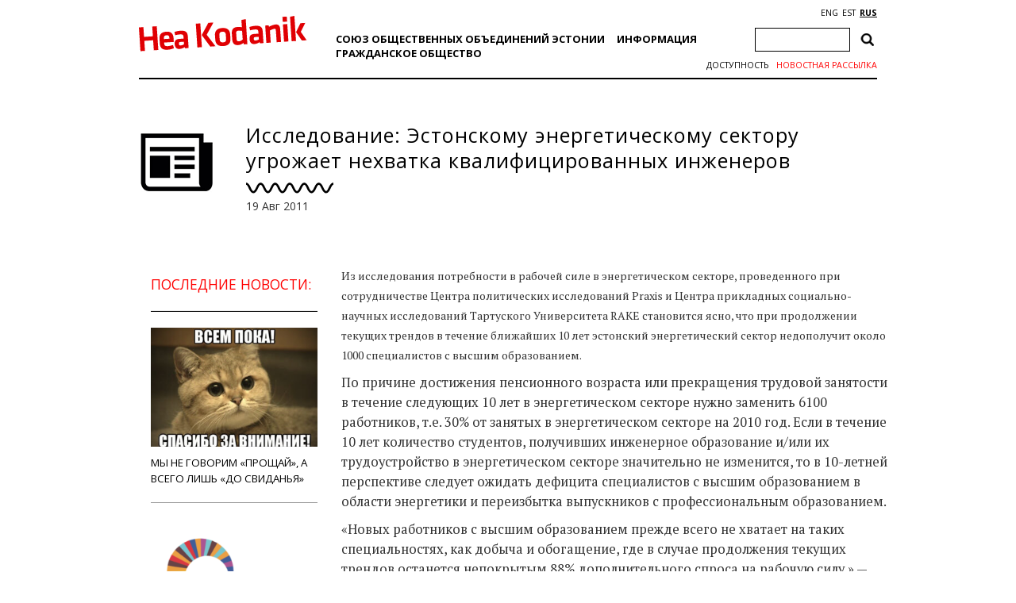

--- FILE ---
content_type: text/html; charset=utf-8
request_url: https://www.google.com/recaptcha/api2/anchor?ar=1&k=6Ldkk4EfAAAAAITH8S-H8PNTbCykI3lbIsC1fX7x&co=aHR0cHM6Ly9oZWFrb2RhbmlrLmVlOjQ0Mw..&hl=en&v=PoyoqOPhxBO7pBk68S4YbpHZ&size=invisible&anchor-ms=20000&execute-ms=30000&cb=932hagwhj54v
body_size: 48763
content:
<!DOCTYPE HTML><html dir="ltr" lang="en"><head><meta http-equiv="Content-Type" content="text/html; charset=UTF-8">
<meta http-equiv="X-UA-Compatible" content="IE=edge">
<title>reCAPTCHA</title>
<style type="text/css">
/* cyrillic-ext */
@font-face {
  font-family: 'Roboto';
  font-style: normal;
  font-weight: 400;
  font-stretch: 100%;
  src: url(//fonts.gstatic.com/s/roboto/v48/KFO7CnqEu92Fr1ME7kSn66aGLdTylUAMa3GUBHMdazTgWw.woff2) format('woff2');
  unicode-range: U+0460-052F, U+1C80-1C8A, U+20B4, U+2DE0-2DFF, U+A640-A69F, U+FE2E-FE2F;
}
/* cyrillic */
@font-face {
  font-family: 'Roboto';
  font-style: normal;
  font-weight: 400;
  font-stretch: 100%;
  src: url(//fonts.gstatic.com/s/roboto/v48/KFO7CnqEu92Fr1ME7kSn66aGLdTylUAMa3iUBHMdazTgWw.woff2) format('woff2');
  unicode-range: U+0301, U+0400-045F, U+0490-0491, U+04B0-04B1, U+2116;
}
/* greek-ext */
@font-face {
  font-family: 'Roboto';
  font-style: normal;
  font-weight: 400;
  font-stretch: 100%;
  src: url(//fonts.gstatic.com/s/roboto/v48/KFO7CnqEu92Fr1ME7kSn66aGLdTylUAMa3CUBHMdazTgWw.woff2) format('woff2');
  unicode-range: U+1F00-1FFF;
}
/* greek */
@font-face {
  font-family: 'Roboto';
  font-style: normal;
  font-weight: 400;
  font-stretch: 100%;
  src: url(//fonts.gstatic.com/s/roboto/v48/KFO7CnqEu92Fr1ME7kSn66aGLdTylUAMa3-UBHMdazTgWw.woff2) format('woff2');
  unicode-range: U+0370-0377, U+037A-037F, U+0384-038A, U+038C, U+038E-03A1, U+03A3-03FF;
}
/* math */
@font-face {
  font-family: 'Roboto';
  font-style: normal;
  font-weight: 400;
  font-stretch: 100%;
  src: url(//fonts.gstatic.com/s/roboto/v48/KFO7CnqEu92Fr1ME7kSn66aGLdTylUAMawCUBHMdazTgWw.woff2) format('woff2');
  unicode-range: U+0302-0303, U+0305, U+0307-0308, U+0310, U+0312, U+0315, U+031A, U+0326-0327, U+032C, U+032F-0330, U+0332-0333, U+0338, U+033A, U+0346, U+034D, U+0391-03A1, U+03A3-03A9, U+03B1-03C9, U+03D1, U+03D5-03D6, U+03F0-03F1, U+03F4-03F5, U+2016-2017, U+2034-2038, U+203C, U+2040, U+2043, U+2047, U+2050, U+2057, U+205F, U+2070-2071, U+2074-208E, U+2090-209C, U+20D0-20DC, U+20E1, U+20E5-20EF, U+2100-2112, U+2114-2115, U+2117-2121, U+2123-214F, U+2190, U+2192, U+2194-21AE, U+21B0-21E5, U+21F1-21F2, U+21F4-2211, U+2213-2214, U+2216-22FF, U+2308-230B, U+2310, U+2319, U+231C-2321, U+2336-237A, U+237C, U+2395, U+239B-23B7, U+23D0, U+23DC-23E1, U+2474-2475, U+25AF, U+25B3, U+25B7, U+25BD, U+25C1, U+25CA, U+25CC, U+25FB, U+266D-266F, U+27C0-27FF, U+2900-2AFF, U+2B0E-2B11, U+2B30-2B4C, U+2BFE, U+3030, U+FF5B, U+FF5D, U+1D400-1D7FF, U+1EE00-1EEFF;
}
/* symbols */
@font-face {
  font-family: 'Roboto';
  font-style: normal;
  font-weight: 400;
  font-stretch: 100%;
  src: url(//fonts.gstatic.com/s/roboto/v48/KFO7CnqEu92Fr1ME7kSn66aGLdTylUAMaxKUBHMdazTgWw.woff2) format('woff2');
  unicode-range: U+0001-000C, U+000E-001F, U+007F-009F, U+20DD-20E0, U+20E2-20E4, U+2150-218F, U+2190, U+2192, U+2194-2199, U+21AF, U+21E6-21F0, U+21F3, U+2218-2219, U+2299, U+22C4-22C6, U+2300-243F, U+2440-244A, U+2460-24FF, U+25A0-27BF, U+2800-28FF, U+2921-2922, U+2981, U+29BF, U+29EB, U+2B00-2BFF, U+4DC0-4DFF, U+FFF9-FFFB, U+10140-1018E, U+10190-1019C, U+101A0, U+101D0-101FD, U+102E0-102FB, U+10E60-10E7E, U+1D2C0-1D2D3, U+1D2E0-1D37F, U+1F000-1F0FF, U+1F100-1F1AD, U+1F1E6-1F1FF, U+1F30D-1F30F, U+1F315, U+1F31C, U+1F31E, U+1F320-1F32C, U+1F336, U+1F378, U+1F37D, U+1F382, U+1F393-1F39F, U+1F3A7-1F3A8, U+1F3AC-1F3AF, U+1F3C2, U+1F3C4-1F3C6, U+1F3CA-1F3CE, U+1F3D4-1F3E0, U+1F3ED, U+1F3F1-1F3F3, U+1F3F5-1F3F7, U+1F408, U+1F415, U+1F41F, U+1F426, U+1F43F, U+1F441-1F442, U+1F444, U+1F446-1F449, U+1F44C-1F44E, U+1F453, U+1F46A, U+1F47D, U+1F4A3, U+1F4B0, U+1F4B3, U+1F4B9, U+1F4BB, U+1F4BF, U+1F4C8-1F4CB, U+1F4D6, U+1F4DA, U+1F4DF, U+1F4E3-1F4E6, U+1F4EA-1F4ED, U+1F4F7, U+1F4F9-1F4FB, U+1F4FD-1F4FE, U+1F503, U+1F507-1F50B, U+1F50D, U+1F512-1F513, U+1F53E-1F54A, U+1F54F-1F5FA, U+1F610, U+1F650-1F67F, U+1F687, U+1F68D, U+1F691, U+1F694, U+1F698, U+1F6AD, U+1F6B2, U+1F6B9-1F6BA, U+1F6BC, U+1F6C6-1F6CF, U+1F6D3-1F6D7, U+1F6E0-1F6EA, U+1F6F0-1F6F3, U+1F6F7-1F6FC, U+1F700-1F7FF, U+1F800-1F80B, U+1F810-1F847, U+1F850-1F859, U+1F860-1F887, U+1F890-1F8AD, U+1F8B0-1F8BB, U+1F8C0-1F8C1, U+1F900-1F90B, U+1F93B, U+1F946, U+1F984, U+1F996, U+1F9E9, U+1FA00-1FA6F, U+1FA70-1FA7C, U+1FA80-1FA89, U+1FA8F-1FAC6, U+1FACE-1FADC, U+1FADF-1FAE9, U+1FAF0-1FAF8, U+1FB00-1FBFF;
}
/* vietnamese */
@font-face {
  font-family: 'Roboto';
  font-style: normal;
  font-weight: 400;
  font-stretch: 100%;
  src: url(//fonts.gstatic.com/s/roboto/v48/KFO7CnqEu92Fr1ME7kSn66aGLdTylUAMa3OUBHMdazTgWw.woff2) format('woff2');
  unicode-range: U+0102-0103, U+0110-0111, U+0128-0129, U+0168-0169, U+01A0-01A1, U+01AF-01B0, U+0300-0301, U+0303-0304, U+0308-0309, U+0323, U+0329, U+1EA0-1EF9, U+20AB;
}
/* latin-ext */
@font-face {
  font-family: 'Roboto';
  font-style: normal;
  font-weight: 400;
  font-stretch: 100%;
  src: url(//fonts.gstatic.com/s/roboto/v48/KFO7CnqEu92Fr1ME7kSn66aGLdTylUAMa3KUBHMdazTgWw.woff2) format('woff2');
  unicode-range: U+0100-02BA, U+02BD-02C5, U+02C7-02CC, U+02CE-02D7, U+02DD-02FF, U+0304, U+0308, U+0329, U+1D00-1DBF, U+1E00-1E9F, U+1EF2-1EFF, U+2020, U+20A0-20AB, U+20AD-20C0, U+2113, U+2C60-2C7F, U+A720-A7FF;
}
/* latin */
@font-face {
  font-family: 'Roboto';
  font-style: normal;
  font-weight: 400;
  font-stretch: 100%;
  src: url(//fonts.gstatic.com/s/roboto/v48/KFO7CnqEu92Fr1ME7kSn66aGLdTylUAMa3yUBHMdazQ.woff2) format('woff2');
  unicode-range: U+0000-00FF, U+0131, U+0152-0153, U+02BB-02BC, U+02C6, U+02DA, U+02DC, U+0304, U+0308, U+0329, U+2000-206F, U+20AC, U+2122, U+2191, U+2193, U+2212, U+2215, U+FEFF, U+FFFD;
}
/* cyrillic-ext */
@font-face {
  font-family: 'Roboto';
  font-style: normal;
  font-weight: 500;
  font-stretch: 100%;
  src: url(//fonts.gstatic.com/s/roboto/v48/KFO7CnqEu92Fr1ME7kSn66aGLdTylUAMa3GUBHMdazTgWw.woff2) format('woff2');
  unicode-range: U+0460-052F, U+1C80-1C8A, U+20B4, U+2DE0-2DFF, U+A640-A69F, U+FE2E-FE2F;
}
/* cyrillic */
@font-face {
  font-family: 'Roboto';
  font-style: normal;
  font-weight: 500;
  font-stretch: 100%;
  src: url(//fonts.gstatic.com/s/roboto/v48/KFO7CnqEu92Fr1ME7kSn66aGLdTylUAMa3iUBHMdazTgWw.woff2) format('woff2');
  unicode-range: U+0301, U+0400-045F, U+0490-0491, U+04B0-04B1, U+2116;
}
/* greek-ext */
@font-face {
  font-family: 'Roboto';
  font-style: normal;
  font-weight: 500;
  font-stretch: 100%;
  src: url(//fonts.gstatic.com/s/roboto/v48/KFO7CnqEu92Fr1ME7kSn66aGLdTylUAMa3CUBHMdazTgWw.woff2) format('woff2');
  unicode-range: U+1F00-1FFF;
}
/* greek */
@font-face {
  font-family: 'Roboto';
  font-style: normal;
  font-weight: 500;
  font-stretch: 100%;
  src: url(//fonts.gstatic.com/s/roboto/v48/KFO7CnqEu92Fr1ME7kSn66aGLdTylUAMa3-UBHMdazTgWw.woff2) format('woff2');
  unicode-range: U+0370-0377, U+037A-037F, U+0384-038A, U+038C, U+038E-03A1, U+03A3-03FF;
}
/* math */
@font-face {
  font-family: 'Roboto';
  font-style: normal;
  font-weight: 500;
  font-stretch: 100%;
  src: url(//fonts.gstatic.com/s/roboto/v48/KFO7CnqEu92Fr1ME7kSn66aGLdTylUAMawCUBHMdazTgWw.woff2) format('woff2');
  unicode-range: U+0302-0303, U+0305, U+0307-0308, U+0310, U+0312, U+0315, U+031A, U+0326-0327, U+032C, U+032F-0330, U+0332-0333, U+0338, U+033A, U+0346, U+034D, U+0391-03A1, U+03A3-03A9, U+03B1-03C9, U+03D1, U+03D5-03D6, U+03F0-03F1, U+03F4-03F5, U+2016-2017, U+2034-2038, U+203C, U+2040, U+2043, U+2047, U+2050, U+2057, U+205F, U+2070-2071, U+2074-208E, U+2090-209C, U+20D0-20DC, U+20E1, U+20E5-20EF, U+2100-2112, U+2114-2115, U+2117-2121, U+2123-214F, U+2190, U+2192, U+2194-21AE, U+21B0-21E5, U+21F1-21F2, U+21F4-2211, U+2213-2214, U+2216-22FF, U+2308-230B, U+2310, U+2319, U+231C-2321, U+2336-237A, U+237C, U+2395, U+239B-23B7, U+23D0, U+23DC-23E1, U+2474-2475, U+25AF, U+25B3, U+25B7, U+25BD, U+25C1, U+25CA, U+25CC, U+25FB, U+266D-266F, U+27C0-27FF, U+2900-2AFF, U+2B0E-2B11, U+2B30-2B4C, U+2BFE, U+3030, U+FF5B, U+FF5D, U+1D400-1D7FF, U+1EE00-1EEFF;
}
/* symbols */
@font-face {
  font-family: 'Roboto';
  font-style: normal;
  font-weight: 500;
  font-stretch: 100%;
  src: url(//fonts.gstatic.com/s/roboto/v48/KFO7CnqEu92Fr1ME7kSn66aGLdTylUAMaxKUBHMdazTgWw.woff2) format('woff2');
  unicode-range: U+0001-000C, U+000E-001F, U+007F-009F, U+20DD-20E0, U+20E2-20E4, U+2150-218F, U+2190, U+2192, U+2194-2199, U+21AF, U+21E6-21F0, U+21F3, U+2218-2219, U+2299, U+22C4-22C6, U+2300-243F, U+2440-244A, U+2460-24FF, U+25A0-27BF, U+2800-28FF, U+2921-2922, U+2981, U+29BF, U+29EB, U+2B00-2BFF, U+4DC0-4DFF, U+FFF9-FFFB, U+10140-1018E, U+10190-1019C, U+101A0, U+101D0-101FD, U+102E0-102FB, U+10E60-10E7E, U+1D2C0-1D2D3, U+1D2E0-1D37F, U+1F000-1F0FF, U+1F100-1F1AD, U+1F1E6-1F1FF, U+1F30D-1F30F, U+1F315, U+1F31C, U+1F31E, U+1F320-1F32C, U+1F336, U+1F378, U+1F37D, U+1F382, U+1F393-1F39F, U+1F3A7-1F3A8, U+1F3AC-1F3AF, U+1F3C2, U+1F3C4-1F3C6, U+1F3CA-1F3CE, U+1F3D4-1F3E0, U+1F3ED, U+1F3F1-1F3F3, U+1F3F5-1F3F7, U+1F408, U+1F415, U+1F41F, U+1F426, U+1F43F, U+1F441-1F442, U+1F444, U+1F446-1F449, U+1F44C-1F44E, U+1F453, U+1F46A, U+1F47D, U+1F4A3, U+1F4B0, U+1F4B3, U+1F4B9, U+1F4BB, U+1F4BF, U+1F4C8-1F4CB, U+1F4D6, U+1F4DA, U+1F4DF, U+1F4E3-1F4E6, U+1F4EA-1F4ED, U+1F4F7, U+1F4F9-1F4FB, U+1F4FD-1F4FE, U+1F503, U+1F507-1F50B, U+1F50D, U+1F512-1F513, U+1F53E-1F54A, U+1F54F-1F5FA, U+1F610, U+1F650-1F67F, U+1F687, U+1F68D, U+1F691, U+1F694, U+1F698, U+1F6AD, U+1F6B2, U+1F6B9-1F6BA, U+1F6BC, U+1F6C6-1F6CF, U+1F6D3-1F6D7, U+1F6E0-1F6EA, U+1F6F0-1F6F3, U+1F6F7-1F6FC, U+1F700-1F7FF, U+1F800-1F80B, U+1F810-1F847, U+1F850-1F859, U+1F860-1F887, U+1F890-1F8AD, U+1F8B0-1F8BB, U+1F8C0-1F8C1, U+1F900-1F90B, U+1F93B, U+1F946, U+1F984, U+1F996, U+1F9E9, U+1FA00-1FA6F, U+1FA70-1FA7C, U+1FA80-1FA89, U+1FA8F-1FAC6, U+1FACE-1FADC, U+1FADF-1FAE9, U+1FAF0-1FAF8, U+1FB00-1FBFF;
}
/* vietnamese */
@font-face {
  font-family: 'Roboto';
  font-style: normal;
  font-weight: 500;
  font-stretch: 100%;
  src: url(//fonts.gstatic.com/s/roboto/v48/KFO7CnqEu92Fr1ME7kSn66aGLdTylUAMa3OUBHMdazTgWw.woff2) format('woff2');
  unicode-range: U+0102-0103, U+0110-0111, U+0128-0129, U+0168-0169, U+01A0-01A1, U+01AF-01B0, U+0300-0301, U+0303-0304, U+0308-0309, U+0323, U+0329, U+1EA0-1EF9, U+20AB;
}
/* latin-ext */
@font-face {
  font-family: 'Roboto';
  font-style: normal;
  font-weight: 500;
  font-stretch: 100%;
  src: url(//fonts.gstatic.com/s/roboto/v48/KFO7CnqEu92Fr1ME7kSn66aGLdTylUAMa3KUBHMdazTgWw.woff2) format('woff2');
  unicode-range: U+0100-02BA, U+02BD-02C5, U+02C7-02CC, U+02CE-02D7, U+02DD-02FF, U+0304, U+0308, U+0329, U+1D00-1DBF, U+1E00-1E9F, U+1EF2-1EFF, U+2020, U+20A0-20AB, U+20AD-20C0, U+2113, U+2C60-2C7F, U+A720-A7FF;
}
/* latin */
@font-face {
  font-family: 'Roboto';
  font-style: normal;
  font-weight: 500;
  font-stretch: 100%;
  src: url(//fonts.gstatic.com/s/roboto/v48/KFO7CnqEu92Fr1ME7kSn66aGLdTylUAMa3yUBHMdazQ.woff2) format('woff2');
  unicode-range: U+0000-00FF, U+0131, U+0152-0153, U+02BB-02BC, U+02C6, U+02DA, U+02DC, U+0304, U+0308, U+0329, U+2000-206F, U+20AC, U+2122, U+2191, U+2193, U+2212, U+2215, U+FEFF, U+FFFD;
}
/* cyrillic-ext */
@font-face {
  font-family: 'Roboto';
  font-style: normal;
  font-weight: 900;
  font-stretch: 100%;
  src: url(//fonts.gstatic.com/s/roboto/v48/KFO7CnqEu92Fr1ME7kSn66aGLdTylUAMa3GUBHMdazTgWw.woff2) format('woff2');
  unicode-range: U+0460-052F, U+1C80-1C8A, U+20B4, U+2DE0-2DFF, U+A640-A69F, U+FE2E-FE2F;
}
/* cyrillic */
@font-face {
  font-family: 'Roboto';
  font-style: normal;
  font-weight: 900;
  font-stretch: 100%;
  src: url(//fonts.gstatic.com/s/roboto/v48/KFO7CnqEu92Fr1ME7kSn66aGLdTylUAMa3iUBHMdazTgWw.woff2) format('woff2');
  unicode-range: U+0301, U+0400-045F, U+0490-0491, U+04B0-04B1, U+2116;
}
/* greek-ext */
@font-face {
  font-family: 'Roboto';
  font-style: normal;
  font-weight: 900;
  font-stretch: 100%;
  src: url(//fonts.gstatic.com/s/roboto/v48/KFO7CnqEu92Fr1ME7kSn66aGLdTylUAMa3CUBHMdazTgWw.woff2) format('woff2');
  unicode-range: U+1F00-1FFF;
}
/* greek */
@font-face {
  font-family: 'Roboto';
  font-style: normal;
  font-weight: 900;
  font-stretch: 100%;
  src: url(//fonts.gstatic.com/s/roboto/v48/KFO7CnqEu92Fr1ME7kSn66aGLdTylUAMa3-UBHMdazTgWw.woff2) format('woff2');
  unicode-range: U+0370-0377, U+037A-037F, U+0384-038A, U+038C, U+038E-03A1, U+03A3-03FF;
}
/* math */
@font-face {
  font-family: 'Roboto';
  font-style: normal;
  font-weight: 900;
  font-stretch: 100%;
  src: url(//fonts.gstatic.com/s/roboto/v48/KFO7CnqEu92Fr1ME7kSn66aGLdTylUAMawCUBHMdazTgWw.woff2) format('woff2');
  unicode-range: U+0302-0303, U+0305, U+0307-0308, U+0310, U+0312, U+0315, U+031A, U+0326-0327, U+032C, U+032F-0330, U+0332-0333, U+0338, U+033A, U+0346, U+034D, U+0391-03A1, U+03A3-03A9, U+03B1-03C9, U+03D1, U+03D5-03D6, U+03F0-03F1, U+03F4-03F5, U+2016-2017, U+2034-2038, U+203C, U+2040, U+2043, U+2047, U+2050, U+2057, U+205F, U+2070-2071, U+2074-208E, U+2090-209C, U+20D0-20DC, U+20E1, U+20E5-20EF, U+2100-2112, U+2114-2115, U+2117-2121, U+2123-214F, U+2190, U+2192, U+2194-21AE, U+21B0-21E5, U+21F1-21F2, U+21F4-2211, U+2213-2214, U+2216-22FF, U+2308-230B, U+2310, U+2319, U+231C-2321, U+2336-237A, U+237C, U+2395, U+239B-23B7, U+23D0, U+23DC-23E1, U+2474-2475, U+25AF, U+25B3, U+25B7, U+25BD, U+25C1, U+25CA, U+25CC, U+25FB, U+266D-266F, U+27C0-27FF, U+2900-2AFF, U+2B0E-2B11, U+2B30-2B4C, U+2BFE, U+3030, U+FF5B, U+FF5D, U+1D400-1D7FF, U+1EE00-1EEFF;
}
/* symbols */
@font-face {
  font-family: 'Roboto';
  font-style: normal;
  font-weight: 900;
  font-stretch: 100%;
  src: url(//fonts.gstatic.com/s/roboto/v48/KFO7CnqEu92Fr1ME7kSn66aGLdTylUAMaxKUBHMdazTgWw.woff2) format('woff2');
  unicode-range: U+0001-000C, U+000E-001F, U+007F-009F, U+20DD-20E0, U+20E2-20E4, U+2150-218F, U+2190, U+2192, U+2194-2199, U+21AF, U+21E6-21F0, U+21F3, U+2218-2219, U+2299, U+22C4-22C6, U+2300-243F, U+2440-244A, U+2460-24FF, U+25A0-27BF, U+2800-28FF, U+2921-2922, U+2981, U+29BF, U+29EB, U+2B00-2BFF, U+4DC0-4DFF, U+FFF9-FFFB, U+10140-1018E, U+10190-1019C, U+101A0, U+101D0-101FD, U+102E0-102FB, U+10E60-10E7E, U+1D2C0-1D2D3, U+1D2E0-1D37F, U+1F000-1F0FF, U+1F100-1F1AD, U+1F1E6-1F1FF, U+1F30D-1F30F, U+1F315, U+1F31C, U+1F31E, U+1F320-1F32C, U+1F336, U+1F378, U+1F37D, U+1F382, U+1F393-1F39F, U+1F3A7-1F3A8, U+1F3AC-1F3AF, U+1F3C2, U+1F3C4-1F3C6, U+1F3CA-1F3CE, U+1F3D4-1F3E0, U+1F3ED, U+1F3F1-1F3F3, U+1F3F5-1F3F7, U+1F408, U+1F415, U+1F41F, U+1F426, U+1F43F, U+1F441-1F442, U+1F444, U+1F446-1F449, U+1F44C-1F44E, U+1F453, U+1F46A, U+1F47D, U+1F4A3, U+1F4B0, U+1F4B3, U+1F4B9, U+1F4BB, U+1F4BF, U+1F4C8-1F4CB, U+1F4D6, U+1F4DA, U+1F4DF, U+1F4E3-1F4E6, U+1F4EA-1F4ED, U+1F4F7, U+1F4F9-1F4FB, U+1F4FD-1F4FE, U+1F503, U+1F507-1F50B, U+1F50D, U+1F512-1F513, U+1F53E-1F54A, U+1F54F-1F5FA, U+1F610, U+1F650-1F67F, U+1F687, U+1F68D, U+1F691, U+1F694, U+1F698, U+1F6AD, U+1F6B2, U+1F6B9-1F6BA, U+1F6BC, U+1F6C6-1F6CF, U+1F6D3-1F6D7, U+1F6E0-1F6EA, U+1F6F0-1F6F3, U+1F6F7-1F6FC, U+1F700-1F7FF, U+1F800-1F80B, U+1F810-1F847, U+1F850-1F859, U+1F860-1F887, U+1F890-1F8AD, U+1F8B0-1F8BB, U+1F8C0-1F8C1, U+1F900-1F90B, U+1F93B, U+1F946, U+1F984, U+1F996, U+1F9E9, U+1FA00-1FA6F, U+1FA70-1FA7C, U+1FA80-1FA89, U+1FA8F-1FAC6, U+1FACE-1FADC, U+1FADF-1FAE9, U+1FAF0-1FAF8, U+1FB00-1FBFF;
}
/* vietnamese */
@font-face {
  font-family: 'Roboto';
  font-style: normal;
  font-weight: 900;
  font-stretch: 100%;
  src: url(//fonts.gstatic.com/s/roboto/v48/KFO7CnqEu92Fr1ME7kSn66aGLdTylUAMa3OUBHMdazTgWw.woff2) format('woff2');
  unicode-range: U+0102-0103, U+0110-0111, U+0128-0129, U+0168-0169, U+01A0-01A1, U+01AF-01B0, U+0300-0301, U+0303-0304, U+0308-0309, U+0323, U+0329, U+1EA0-1EF9, U+20AB;
}
/* latin-ext */
@font-face {
  font-family: 'Roboto';
  font-style: normal;
  font-weight: 900;
  font-stretch: 100%;
  src: url(//fonts.gstatic.com/s/roboto/v48/KFO7CnqEu92Fr1ME7kSn66aGLdTylUAMa3KUBHMdazTgWw.woff2) format('woff2');
  unicode-range: U+0100-02BA, U+02BD-02C5, U+02C7-02CC, U+02CE-02D7, U+02DD-02FF, U+0304, U+0308, U+0329, U+1D00-1DBF, U+1E00-1E9F, U+1EF2-1EFF, U+2020, U+20A0-20AB, U+20AD-20C0, U+2113, U+2C60-2C7F, U+A720-A7FF;
}
/* latin */
@font-face {
  font-family: 'Roboto';
  font-style: normal;
  font-weight: 900;
  font-stretch: 100%;
  src: url(//fonts.gstatic.com/s/roboto/v48/KFO7CnqEu92Fr1ME7kSn66aGLdTylUAMa3yUBHMdazQ.woff2) format('woff2');
  unicode-range: U+0000-00FF, U+0131, U+0152-0153, U+02BB-02BC, U+02C6, U+02DA, U+02DC, U+0304, U+0308, U+0329, U+2000-206F, U+20AC, U+2122, U+2191, U+2193, U+2212, U+2215, U+FEFF, U+FFFD;
}

</style>
<link rel="stylesheet" type="text/css" href="https://www.gstatic.com/recaptcha/releases/PoyoqOPhxBO7pBk68S4YbpHZ/styles__ltr.css">
<script nonce="xgBOwTmBX2Hf6wX75QnLmA" type="text/javascript">window['__recaptcha_api'] = 'https://www.google.com/recaptcha/api2/';</script>
<script type="text/javascript" src="https://www.gstatic.com/recaptcha/releases/PoyoqOPhxBO7pBk68S4YbpHZ/recaptcha__en.js" nonce="xgBOwTmBX2Hf6wX75QnLmA">
      
    </script></head>
<body><div id="rc-anchor-alert" class="rc-anchor-alert"></div>
<input type="hidden" id="recaptcha-token" value="[base64]">
<script type="text/javascript" nonce="xgBOwTmBX2Hf6wX75QnLmA">
      recaptcha.anchor.Main.init("[\x22ainput\x22,[\x22bgdata\x22,\x22\x22,\[base64]/[base64]/[base64]/[base64]/[base64]/[base64]/[base64]/[base64]/[base64]/[base64]\\u003d\x22,\[base64]\\u003d\x22,\x22w5DDgCoFRkAtwo/DtsOcA8OKI1VADMOKwrzDgsKEw5lSw4zDp8K3OTPDkGZCYyMYQMOQw6ZMwqjDvlTDocKYF8ORWMODWFhZwoZZeR5oQHFtwrc1w7LDtcKKO8KKwrfDnl/ChsO4AMOOw5tTw7Udw4AKWFx+RC/DoDlgfMK0wr9sUizDhMOQRl9Iw49/UcOGKMOQdyMsw70hIsOlw4jChsKSUDvCk8OPOVgjw4EMZz1QecKKwrLCtkd9LMOcw4XCosKFwqvDmCHClcOrw6HDisONc8OgwovDrsOJP8KQwqvDocOMw54CScOcwpgJw4rCvwhYwr4nw78MwoAfbBXCvQF/w68eXsORdsOPd8KLw7ZqKcKoQMKlw4vCp8OZS8KLw5HCqR44SjnCpk/DrwbCgMKlwp9KwrcWwo8/HcKLwoZSw5ZBE1LChcOYwq3Cu8OuwpXDhcObwqXDvXrCn8Klw7FCw7I6w4HDvFLCozjCpDgAZsOSw5Rnw4rDlAjDrWTCnyMlG1LDjkrDoFAXw501YV7CuMOKw6HDrMOxwod9HMOuGsOAP8OTUsKHwpU2w60JEcObw7w/wp/DvlsCPsONUcOcB8KlMifCsMK8Eg/Cq8KnwqfChUTCqkMuQ8OgwqzCmzwSeThvwqjCi8O4wp4ow7Icwq3CkAMcw4/Dg8OIwpISFHzDosKwLXNjDXDDr8Kfw5Ucw5xnCcKEZHbCnEIcd8K7w7LDr2NlMGMww7bCmiBSwpUiwo3Cn3bDlFN1J8KOX1jCnMKlwokhfi/[base64]/worCvzfCjjBKw58JwpUuAkcOw5zCnFLCtFDDgMKtw61Aw5QYX8OZw6klwpnCv8KzNG7DssOvQsKtDcKhw6DDnMO5w5PCjwDDry0FMjPCkS9yL3nCt8Ocw4QswpvDt8K/wo7DjzMQwqgeEGTDvz8ewpnDuzDDqWpjwrTDjHHDhgnCv8KXw7wLOMOmK8KVw5nDqMKMfW0uw4LDv8ORKAsYe8OjdR3DlSwUw7/Dm1xCb8OmwppMHDnDg2Rnw5jDlsOVwpk7wrBUwqDDjsOEwr5ENHHCqBJswqp0w5DCoMOVaMK5w6zDssKoBylxw5woEMKwHhrDgkBpf1nCj8K7WmfDm8Khw7LDhjFAwrLChMOBwqYWw4HCsMOJw5fCjMKTKsK6X3BYRMOUwo4VS0/CvsO9wpnCkVfDuMOaw7HCqsKXRml4ex7CnwDChsKNLhzDljDDhjLDqMOBw4Rcwph8w6vCgsKqwpbCs8KzYmzDicKOw41XOzgpwosFAMOlOcKoNsKYwoJrwpvDh8ONw7BsDMKPwo/DjA4ewr3DjMOUcMKawoQJXcO9UsK4WsOcfsOXw63DmHTDmMKOHMKjVyPCpA/DoF4BwpZ4w4/DrHTCpXbCh8KeZcOFWSPCtMOSD8KsfsOqLgzChMO5wpPDh1oREMOnOMK/w6jDphHDrcOiwp3Dk8KRbcKaw4rChcOyw7TDqDggJsKHScO5OAQYasOzQTnDoATDp8KvUMK0fMKUwp7CgMK7EnPCrcOkw6/CmzBbw4XChXgHeMO2eQxqwr/DlSPDnsKCw7XClMOUwqwQdsOdwr3CvcKEPsOOwpoVwobDq8K/[base64]/DmcOJNEs2wrZmwoDCs0LDjSgzw7NRBgEPQsK8AMOEw43Cv8OOXUDDmsKdIMOtwoYsFsKPwr50wqTCj11YGMK+dCgdT8OUwok4wo/ChDjDjFQpLGTCjMKmwp0HwqHCuVnCicKzwqlRw65OHy/CoiRDwofCscK3SsKiw7t2w61QfsOJenMrw7rCvAPDvsORw6ElTkQkeUTCmmfCiS1VwpHDjR7Ch8OkEEHDg8K+fWfCg8KmKl9Vw4HDhsOTw6nDh8OfJU8jZcKBwpZuOgpZw6Y8ecKMS8Kmwr9/esKUcwc3UcKkMsOLw6vDo8O4wpgJNcKYIhnDk8OeJSPDscK1wrnClD/CkcKgIUxfG8Otw7nDmnIRw4HCicKaVcOgw75xF8K2aXDCo8Kxw6TCuifChyoqwp4FUmhRwo/DuzZlw5pRwq3Ct8O8w6/CqsKhTBUowrYywptwKcO8bhDCvVTCk15Nw6LCt8K7BMK0UndKwqlow7nCoxU1UR4ePBtcwp/Cp8KsJsOawqLCscKzKBkJMDEWFiHDkzXDrsO7Kl/CqsOvPsK4a8OMw6M8w5Y/wqDCgmtODMOJwospfsOjw7LCtsO6K8OFXj3ChcKkBCjClsOOC8O8w7DDoH7ClsOzw5jDgGzCjS7CjnHDkRsCwpguw6AaYcOxwpwzcDNTwojDoBfDh8OOTsKbGFvDgcKvw5vCqU87wosRJ8O9w4s/w7RLDsKBfsOAwrl6DEcGMMO3w4llZMK4w6LCiMO3IMKZHcO3wrPCuEoqFzEkw65ZaXLDvA3DvWt5wrLDsW5FUMOlw7LDqcOVwo1/[base64]/KMKdJcKDw5x8wp5awonDgMOAeyxQVMO9w5LCslbDh1xyfcOtQTc5AxDDsSU8QGDDuj/[base64]/FSAaw44Sw4rDlB/DgnYxw57CssO3QCo+CMOdwrnCiFs6wpI8f8Orw5/Cn8KUwpPCkljCjXpOSEQJBsK3AcK6aMORd8KGwrd9w71Lw5oHfcOHw6hCJ8OcVUhTRcO0wqkxw7HCqCAxVH5Tw493wofCrTVNwrzDoMObSDQqAMKxPXjCqRLCqcKgV8OrcUTDgUfCv8K/[base64]/[base64]/DocKgw7XDm8OKwoXDigh/w4B+OMOkw7fDqXHDq8OvM8OJw4Ffw5oYw4NEwr8FRFLDt3EFw4VwaMOXw4NmCsK9bMOZGjVEwprDkCvCgE/[base64]/DjsKXwplFw5d6MRdsw4RHw5PDn8OhBw8VKkbClwPDlcKfwprClAUUw4xCwobDkBzDtsKrw7jCgVNBw5FYw6EPYcKYwrPDqDjDryRrUH5jwqTCmTnDnXfCoSZfwpTCvTPCmG4ow7ABw63DkB/[base64]/[base64]/CoGvDsRFuOcOrwojDkEoWwqnCsMK2JRVfw6PDscOMW8OQKQnDtyHClgwmw41IfB/CqsOHw64zUH7DpUXDvsOEZQbDkcOjETpYUsKuLB47wrHDhsObaV0kw6BgUBwcw40gJS/[base64]/w4nCinB+wo9Fw54TwqLCssK5w6BDal7ClDHDrgXCvsKQf8K0wr47w4XDi8ObdQXCgmnCg23DjkfCrMODB8OCc8K+c2LDlMKiw5HCnMO/e8KCw4DDlsOBesK4B8K/D8O2w6BcYMOMMsO1w63DlcK1wqMswo1rwpkLw7sxw5jDlcKbw7DCoMKMBAEAOB9ubUhQwqMXw7DCq8Oiw7XCgVnCqsOzahcGwpFRHH8lw4RgFkbDpW/CjiAtw41Mw7sWw4Vvw70FwobDvy1kNcOdwrbDsC1DwojCg3bCjMKWIsKyw4XDksOOw7TDvsOVwrLDmk3ChQsmw5bCshArF8O2wpoDwofCogvCs8OwWMKKw7bDucO4IMKPwrVuFw/DvsOdDFMBPk9AT0twEH/DnMOaU2oEw6Zhwp4KIgFAwqDDusKDZ2BqdsOSXxlmeyJWX8OyJ8KLLcKuFMOmwp5aw7ASw6o9wpNgw6pme08WG0Ulwpo6WA3CqsKww6hmwqXCpnDDsiHDosOHw6rCsQ/[base64]/w7wuw4obC8OHIBfDnF7DjsK0woo/wrDDqcKzfAfCvcO4wpnCqUxqF8K9w4t/wpTCgMK+UcKTPj/[base64]/DosKdI8Oqw57DhwnChcKaYsK8MTd2HsKmdgxPwoEew6IAw61Lw6o2w41BOcKnw70EwqvDrMOowqJ7wojDoWFba8KxTsKSIMKOwpvCqEwCRMOBFcKCRS3Dj3nDhwDDmUNfNnXCtyxow7DDj3PDt3oHU8Khw47Dk8OUw7vChVh2X8OoSS4zw5Zow4/CjgPCqsKmw7Qfw7/Ds8K2XcKgF8O/QMKcecKzwrwKWcKeHHUnJ8Kew4fCu8Kgw6bCpcOHw7XCvMOyIXZdJH7Cq8OwJm5UREI5WS5Hw5fCtsKpEArCs8OZNGjCgWkQwpIbwqrChsK6w6BrGcOKwpU0dxrCucOUw61fBxHChXQuw6/[base64]/DnV3Cl8OcdsOeF8OcdsKew7nCrcOPCMOswoBbw75HDcOuw4lewqcGPF5sw6Eiw6nCj8O4w6pGwoLCsMKSwodXwobDj0PDoMOpwprDlmAyQMKAw7/DikV1w6N9eMKpw6YPBsOyMQBfw481fcOcOxAWw5oXw5Buwqxsaj1aTRfDp8OUAA3Cixccw57Di8KOw6TDhEPDtlTCusK5w4cGw77DgWxZBcOhw6l+w7nClhLCjwnDiMOzw4nCuhTCmsK5wqTDo3bClcOewr/CiMK6wr7DtEIPc8Orw588w5fCkcOufHHCjMOjWCPDsCzDuzAjwrHDoDzCqm/Dl8KyKVrChMK3w71pQMK+PCAQFwLDkXsWwqoAAR3CmB/[base64]/DjlzCoMOXbsKPAyApYsK4w5h+TMOzQR3Du8OTAsKHw75gw6ARBHTCrcO+ZsKMElXCvcO6woggw6MrwpXCu8K7w7N5fxkKXcKPw48/KMO5wrUGwp4EwrJpfsK+XkXDkcOGD8OZB8OnJhzDusOGwp7Cn8KbRkpTwoXDqxAtGwfCtFfDuwoew6nDpnbCggg3LUbCskIgwrjDmcOEwpnDjgg3w5jDl8O1w5/CkgUQI8Opwo9LwodKH8O6IiDCh8OUIsO5Jk/ClsKtwroPwo4iBcKPwrDChTAHw6fDj8OnBQrCp0c9w6Rqw4nDvsOew5QYw5XCkngow4M9w6ExXG3CoMOPIMOAGsOQHsKrfcKGIEBYRAtaQHXCmsK/w6PCr3IJwrh4woHCpcO9YsKDwpjCjjQcwr4jTnDDgy/[base64]/w47CuMKMwpfDsEPDln7CnldTY8OAZ8OZwo9ow63DiRbDocOGUcOVw6Q/by4JwpA0wrQjY8Kgw54WCwEvwqfCu1MQFcOZVkjCnCd1wrUfQifDmcKMfMOLw7zCuEkRw5bCoMKiXCTDuHhjw5cnGsK+e8OUVAtsNsOqw5/[base64]/DkUrDu0V1w7XClxZ8L8KVcCVsEURkwq/Cm8KFenFOfEzCscKrwoJ7w6zCrMObecOvasKiw6TCtiB2aEDCtn5Jw709w7TCjcOjZhlvwqrDg0pvwrrCvMOuDMK0UsKEQTRew77DlizDinLClERaXMKZw5VQRw8UwqJRZnfCswMIUcKcwqLCrD12w4zCgwnCnsO3wrPDmhHDssKnGMKhw6zCpBXDoMO/wr7CsEzCmA9DwrQVwrkJFn/DoMOnw7/Dh8KwDMO+I3LCocOKOylqw6c/[base64]/DgMKiw7d7XyVkH8OhbTMhwr1DKMOOw7XChsKVw5I+wrfDgylAwqpRw591YAxCEMKuEwXDgQDCgcKNw7VXw5xLw7F0fH5wMsKTGC/CkMK8Z8OLL2NDYzTCjWJEw6fCklt7WMOWw7tLwqFdwp81woNcJ39MBsO3ZMOZw4RywoZsw67Dt8KTPsKOwq1mCUsGbsKvw75NADoQUjIBwojDv8O/GcKdK8OnL2/DlgTCocKdMMKaCx4iw5PDu8KtGcOywpJuKMKdADPCsMOMw7LDlkLCkR1zw5nCpcOow6scXVtIM8KwLUrDjhfChwY6wpfDosO3wonDkAbDpTdmJxV5cMKPwqoGDcOCw6V/woNTK8KYwqjDiMOyw5wqw4/ChidyBgzDtMOsw6l3aMKLw6rDscK2w7TCozQ/wrpmXnV/Q2kHw6F0wpFww49bOMKgNMOmw7vDpWJsD8Oyw6/CjcORA1lxw6PCt0PDrFHDuCLCucKOYDVDJ8KPa8Osw4Riw5DCrF7CscOMwq7Cv8Oqw5U/XWt1csOLBALCncO5HzUkw7gCwqzDq8OfwqHCqsOYwprCmQF6w7DCtMK6wpJYwp3DjC1ewobDjMO2w6VpwpMUL8KXIMOJw7bDqx50X3AjwpPDmMKYwqjCvFXDn2bDuSvCrlrChhLDo24IwqQ9Sz/[base64]/w5EZw6xOLWogw4ddwr/DvcKGXcKzwoAIw53DtcKIwqXDs3x5a8KAwo3CoknDn8O9woQZwqNuw4nCo8O/w5DDjmp0w6A8w4dXw7jCiiTDs0RUfldTOsKzwoMsHMOrw5zDlzjDnMOhw7JLQMOXVHDCssK2KxQJYyQEwp5jwrpjb3PDosO3WnTDmsKFMn4WwpZhIcO4w7/ClRzChQjDim/[base64]/[base64]/CuMKVZ2XChB7Dj8Kxw67CrMO7JDHCp27DrCXCusKnGEDDuhYdLDTCkSoMw6XDjcOHezPDihInw63Cj8Kpw4rCq8K9OyBse1QPQ8Kuw6B7PcOUQn17w5h4w53DlBPCg8Ocw5UEbVprwrghw6Jpw6fDrhbCkcKjwrsbw7MjwqPCi3xoZ1rDvTXDpFl/MVYYVcKIw7hhFMOXwrjCm8OpGMOlw7rCtsOQCAt7DynCj8OdwrQWIzbCrkF2CDwfBMO2NTvDicKCw4sfBh9/dRPDisKzE8KaPsKVwobDu8OSK2bDvT/DtzUuw4HDisOxOUXCsDMaTX/Dh2wFw605HcOFDibDrTnDkMKTfEgcP2PCvC0gw5EVenIjwq1nw65lKU/CvsKnwpHCqmh+RsKHP8KYS8OsVVstG8KrdMKswp8jw7jCgxZmDyHDpxQ4JsKOAmFVIRU6MXMGIzbCvUjDhEzDmgYbwp4Hw7VTY8KnClgZKcK2w5DCrcOzw4zCv1Atw7oXYMKvf8OeaFzCmFp9wq9JfWTDpi7CpcOYw4TDlkpbRxPDnRZ/YMOVwp1ZKSJtWX9rT21Rbk7CsW/CkcKzCDfDrCnDghvCj13DkznDuBfDvxnDpsOoMsK7FxbDtMOFWFAOHylbej/CuWQfRxF7RcKaw7/DjcOkSsO3fMOpHsKHIDYjL3FbwpfCksOubh9/w4rDuQbCq8Okw5LDnnjCknotw6oewrweKcKMwrTChG8xwoHCg2zCusKudcO2wqsYB8K8CgZ4LMKKw71iwpPDrQHDhcODw7/Dl8KFwqABw77DgwvDvMKGasKYw6TCncKOw4XClW3CpXhoc0/CvHEow6wdw57CpCzDs8KSw5XDuiJfNMKPworDkMKqAsOiwqAYw4nDvsOGw7DDl8OpwqrDsMObLwQlQ2ASw7FhDcOYBcK4YCcYdQRUw6/Du8ORwrZfwqvDqhNVwpgCwqvCjXbCqwhswpfDgTjCrsKlfAJyfF7CncKFbsK9woA8b8K6woLClBvCrsO0JsOtHwfDjCUYwrPCniLDlx4jdcK2wonDkjLDvMOQLcKYMFAoWcO0w4wpHTLCqw/Cg00+EcOuE8OIwpfDgWbDmcKRWjHDhSPCm2UaYcKdwpjCtF/CgTLCgnjCjHzCjX3DqBJGBWbCmsKFXsKqwprCusOIFH1Cw7DCjMKbw7MafC0+BMKjwqZ9AsOfw7Zaw7HCrsK/AHYaw6TDpiQHw5XDnl9Owr4owpVbMFLCqMONw7DCsMKFTg/Ct1rCpMOOPMOzwoJVam/DlgzDgkkHbMOww6RoDsKpLg3Dmn7Drh1pw5ZGMlfDoMKswrUTw7rDpx7DnEFJaiZ4EMKwXS4kwrVuH8OIwpI9wrV8fi4Hw64kw4XDgcOgE8OVw7nCuDfDk1oiXwPDiMKtLj5+w5XCvSHDlcKkwrI0YR/DrcOzNFLCkcO6KXUjdcKscsOywrJHRlbDs8Odw7DDvw3CvcO2Y8KANMKgeMKiUSgjDsOQwoHDmW4Dwq08BVDDvTTDsG7Cp8O3UzwSw5/ClcOdwrDCosO9wrw2wrQXw6IAw6VKwoUZwp3CjMK2w6xmwoB6bm/CtsKvwr8ewoh6w7VfJMOSPsKXw53CvsOvw4U5Kl3DjMOxw4TCpnrDnsKIw67CkMOSwp4iSsKTdsKrasOhQ8Kswq01ZcOSalpVw7bDgFMdw7hHw6HDvxzDi8OzccO/NBnDqMKrw7TDigNYwpk0Gi19w6kDXcK4YsODw5JzOiV/wo0bNg7CuhNhbsOAcSkBccKXw6DChyhrYMKNesKHfMOkCx/Dh1jDl8KewqTCuMKuwqPDk8ORUsKNwoIOTcK7w54OwqXClQtMwoosw5jCkDDCqAt2GcKOJMOOXztPwo8ZasKgNMOleyJ1EkjDjyjDpGrCgzvDk8OjMsOWwr3CoCN9wpA/bMKCFi3CqcOiwodVS1B/w5kew4ZdMsOvwosQclbDlDggwrtDwq5+dloxw6nDp8OndVHDpA3CisKNc8K/OsKHGAR+VsKDw7/CusKPwrdHQsOaw5leCDs/XivDmcKlwoBkwrMbNcK3w7Q3Imt5LiHDiQ9dwqPCvsKGwoDCqDoCw7pjMw/Cn8OfeGp0wqjDscKGcT8UNk/Di8ODwpoOw6bDrsKfKGsfw5xmbsO3WsKYER/DpQg9w65Qw5zCtsK6JcOidgU0w5HCpHgqw53DuMO/wrTCingqRSvCg8K0w65OI2wYP8KlSRp1w7tvwpksXlbDrMOyA8Okw7ktw6tAw6dhw51Qwo4Pw5bCuRPCtFY6WsOsDwA6ScOkK8O8LQDCjRYhAG99HSYvFcKSwpRkw50qw4HDksKvA8KYe8Oqw4TCvsKaQXTDr8Ocw5XCjiV5wohSw5DCpcOiKcKtDMO/Mgtqw7ZlVcO/CFQYwrDDrCrDukBXwrdgLhzDm8KaP05MAwLDlcOPwpgkN8KDw5HCm8OlwpzDowYjcm3ClMK+wprDvVplwqPDgMOtwpYLwo3DtMK1woLCgMOvaTxtw6HCkFfDhQ00woPCmsOEwrgXF8K7w4V4P8KbwrEgCMKLwqLCgcKrasOeE8KCwpTCix/Dp8OAw5EXWMKMMsKpf8KYw5fCqMOdDMO0NwnDo2c9w7RbwrjDiMKrI8OqOMOeP8KQN00cHyfCrALDgcKxGi1mw4scw4LDl2tcLl3CihBnfsO4L8O/w7XDgcOPwo7CrFDCjmzCi2Bww5/DtDbCpMO2w4fDsj/DqsO/wrcHw7t9w4Uow7MpGX/CowHDvHkiw7rCniFBHsO0wrojw49WCcKFw5LDiMOIPMKAwofDuAvCjz3Cny7DuMKyFyFwwoFwGmUQwpLCoVYhFljCv8OaP8OUIGXDvsKHFMKsaMOlfh/DpCvCu8OyZFAIb8ORY8KGwo7Dl2fDsUk/wqnCjsO7e8O8wpfCp2TDkMKJw4/DqcKHZMOSw7TDvV5tw5p1McKPwpnDhmVKQXTDiit0w7HDhMKEJMO2w47Dt8OUDcO+w5xCXMOJSMKaO8KTMl06wotFwpR6w5tKwp7ChTdUwq1fVj7ChFxiwofDmsONNDMRfGZGWj/DkcOlwrPDoGxTw6khMTlyByImwrAnXlsrPFoIClbCqQFNw6/[base64]/[base64]/w7Y0UcOsQQrDrHIvVMOnJglTSMKuwrNWw7nDn8OBEQzDuRrDglbCoMO3JVvChcOzwrjDk37CmMOrwpXDvhNKw6zCtcO5GT9Nwrg+w4cnBA3DmnxJM8O5wppswqnDkT5Hwq9VU8OhTsKDwrjCrsKDwpzCpnVmwo4JwrrCqMOWwrLDr3zDu8OVDMOvwoTCnzdAA2Y+DC/Cr8KowptFw49BwokZAcKDLsKGwq7DojPCuS0jw5BTP0/DpsKuwqtuemJNJ8KXwr8KYMKJEWU+w6UUwr8iDnjCncKSw7LCp8OfHzp2w4bDlMKowpTDqSzDgkrDoCzDoMOvw4kHwr4+w5PCpTXCnzIYwqgyaDfCi8KUPB7DuMOxHBjCvcOgV8KCcTDDvMKgw5nCoVA9McOQw5nCulBswoFzwp7Dojchw6w0QA9cU8OBw4l/woA7w64sNFlWw5FuwplMaW0yN8OIw4bDsUh7w61QfxcUS1XDrMKyw61SOcOgDsOqCcO1fMKmwrPCpy8tw7/Cs8K+GMK4w4tnJMO8YRp9KGtlwqV2wpJBI8OpD2fDrEYpEMO6wpXDm8Krwr98GR/ChMOUd1xlEcKKwoLCrcKBw4LDiMOgwpvDn8KDwqbCkFQ2MsOrw5MdJjslw6TCkyLDu8OgworDusODUcKSwqnCscK8wp3CsTllwoMZbsOfwrYmwolNw4PDgcOgFFDCv3XCnChQwoEIF8OvwrDDosK4IsOmw53CicOAw411CDfDrMKwwpvCkMO9cl/DgHNywo7DvTV7w73CsF3CgERHeFJQZMOwGwR/XmfCuHvCgMO5wqrDlMOlClDDiWPClTsHe3fCpsOTw7FDw7FfwrN0wq5RaRbClyfDscOdV8OzEcKwZQ0GwprCoCg4w6bCqTDCgsOhUsKiSVfCkcO5wpLDjMKQwoUHw6/DkcKRw6DCjC9Ewox4akfDgcOOwpfDrMKgXiE+FRkAwo8HaMKhwp1iGsKOwr/Dv8OKwq3DgMKIw5tOwqzCpsOww7l2wrJfwoDDkzcMUcKEW2RCwp3DisKUwptYw4Jjw5rDrWAPXsKQSMOdKVoZDHcoCX0lVT3CjBfDoybCisKmwpx2wrXDuMO8cmw4NwdYwo1vCMK+wq/[base64]/CmG3DvcKkw67ChMKAw6XDnGtDwrzCqmUMwq/[base64]/MiTDm8Ksw5DDl8K0wp/Dv2t9P8Ogwo/[base64]/[base64]/DicOTw7ggw77DrU8Ow6Y+EcO+R8OtNsKawrbDjcKXERXCi1s3wpsxwqMzwpI1w69mGMOkw7/CiTwfMMOsCF7DqsKoCFHDs1lAQ1bDrA/Dp1zDvMK0wp55wqZ0NAfCsBFSwr/[base64]/CjXxgwpjDicKYahN7C8Oyw6BmcQ7DtFPCgcOawrcTwpjDpVHDjsKRwoM5UyVUwrwrw6bDmMK/RMKCwpvDrMKBw7Emw6jCo8OawrFLKsKBwqNPw6fDkAAvPV8fw53DsGclw63CkcK3c8KUwohfV8OfWMOYw48WwoLDu8K/w7HDmxbDmxzCtxHDmAHCt8Oue2/[base64]/[base64]/wrQDwqzCqhvCmHFGwoISMMOdYsOOwoVSEsOZTVcdw53DhcKIMsO1w7zDgWtpQMK4w4rCpcKrbQjDk8OcZcOzw6nDusK3IMOYdMOcwqHDkW8hw5cewrDDqGJHVcKEViJzwrbClgbCvMODd8OKHsODw4nCo8KITMKTwo/Cn8OZwo8dJX5QwqDDicKXwq5qPcKHVcKnwr9hVsKNw6VKwrnCscODR8Ozw5HCs8K2MnPCmRnDgcOWw7fCq8Ksa1RnZcO9cMOewoUmwqI/DX0aCwl8wqjCgl7CuMKnIwjDtk7ClmcsVz/DmBgdQcK+XcOYWkXCt0/DhsKKwo5XwpsHKjTCucKLw4oxHljCihHCslohOcOXw7HDnA0Qw6HCgMKUCWcIw5jClMOVbkzCvEAgw614e8KiXMKcw7DDmHHCtcKOwqrCpcKlw6cqLcKSwoDClEoFwpzClMKEIQPCmUs+MHjDiXvDn8Opw51RAiHDo2/Dr8KcwrocwoPDk2XDqBQCworDuAHCmsOLPH0lHGDCrDnDmMOzwqLCrMKsM2XCqnXDj8ODSMOnw4/CmxBVwpEQOMKRdDR8d8K8w4UgwrbDlj9dbcK7DxVQw7bDhsKiwp/DrMK1wpnCp8Kow4ImCMKMw5dwwrLCoMK/ElsTw7jDvcKEw6HCi8OnXcONw4EMLUxMwpsJwqh2EGlyw4APAcKBwospChHDhwx/V17Cu8KFwozDosOnw4xNHxjCugfCkB7DgMOBDRPCm0TCn8KXw5Biwo/DtcKVf8KJwrZmLjFWwovDt8KtYhojD8OQZsOUKRzDjMKGwpBqCMOZQRskw4/CjcOqZ8Ocw5rCoGPCrxw2GQwPJg3Dn8KRwr/Drx0OTMK8Q8O+w5fDhMOpAcOOwqktEMOHwpQRwqNLw63CusKgC8KkwqfCm8KxA8Ocw4rDiMO4w7/DlnXDrCVCw4NTN8KrworChcOLQMKmw4TDqcOWKRoiw4PDmcOJFcKLQcKJw7YjRcO8FMK8w7xsVcKCdB5cwqTCisOhThN1DMKLwqjDhgxcdSHCisOJN8OIWFcuZ2jDg8KHFDoERnk3TsKXAkbDjsOEesKaP8OBwo/CmMKcWDzCt0haw7DDkcOfw6zCg8OFZjLDt0LDtMOHwp0ZaF/CssOww7jCqcOFA8K0w7cKOFjCv1dhAUjDh8OvNz7DkEfDtCZ2wr5vfBLCsRAJw53DqzEAwoHCssOdw4TCpDrDnsK/[base64]/eMO1w6jCikg/wpheHMOaw7h2KGPCnGYeRcOJwozDqMOyw5bDtgxvwq5jJCzDlz7CtHXDu8OxYQVvw4/DkcO7w5LDocKrworCg8OJXgrCrsKvw7HDsmQhwqDCk1nDs8O0dcK/wpLCrsK2dR/DjkDCusK4DMOrwqnCrlIlw7rCtcO3wr5GI8KEQh7CksO+fAErw4PCkDpNRsOQwpdpbsKow7N3wpYQw6shwr48bMKuw6nCnsOVwpLDvcKrCnnDvzvDi1fDgEhqw7XDqHQXScKuwoZ8b8O0QHwZBmRuVMOywpXCmMKdw7vCssKebcObCkYkE8KdalcpwpfDnMO4wp/Ck8Ofw5BWw7NPBMO0wpHDqT/DpkkPw71Uw6gLwo/[base64]/[base64]/Ci8KiVDTDm8OkwojCog8Jc8KkScOKw7ZpV8OUw7DDrjEaw4PCvsOuOiXDvzjDocKOw5XDvCvDpGsOcsK6NwDDjVLCksO6w4UFecKCTkYzX8O6wrbCuifDucKcWMORw6jDr8KjwqEMdArChGnDkjEZw557wrHDs8Kjw63CiMKVw5bDpyVrZcKpdWwPaWLDiSA7w5/DlWPCrEDCr8Klwq9Uw6stHsK4XsOpbMKswq5naFTDvsKgw45zYMOaXjjCmsKrwrzDmcOsBjjCgBY4b8K7w4PCkXLCoVLCuGbCpMKPOsK9w41WYsKDbTA9bcKVwq7DqcKXwro2W3nChsO/w7LCuD/DhTbDpmIQH8OWWsOewrXCmMOGwqjDtzTDsMK4RsKmK0bDusKUw5dUQX/DrkDDqMKOaxVdw6how41uw6Vfw6jCpMOUfsKzw6zDssORWhI2wrgSw78VMsOTBm5uwr1XwqDDpsOzfgEHccONwrHCocOEwpLCnAwNAsOZB8KrXAYZeHzCnhIyw7fDtMOWwoPCg8OBwpDDn8KOw6I+wp/DrRBywqEJPyNjf8KJw5rDnCzCpgfDsQplw6LCrsOwAQLCgnxmaXHCmkzCn2Q2wp8/wp/[base64]/[base64]/CrSVEwpRCw5TCn8K5wrTCvjrDjwMEwpTCpcKmw7JcwpzDrR0jwqHCmVxeJ8KrHMOYw4cqw5U2w5bCvsOyIR8Yw5xhw7fDp0bDtlPDsU/Dkz8owphhMcOAT3DCnz9YJiEMS8KEw4fCugNrw4XDqMOqw6/DhH1/Cl1ww4DCtF3Cm3kAHwhvfsKCw4I0e8Ozw6jDsBYVEMOswpLCqsK+Q8OrAMOFwqwVaMOKLTApDMOOw5fCh8Ktwo1Kw4YdY3rCtTrDh8Kgw6zDscOdIRg/[base64]/[base64]/[base64]/Du0U2wqsuw5JYLcKON1VKRTAbw692wpjDtgIEUMOME8OMVMO2w6bCscOEBwjCnsKlXMKSIsKdwqM6w7Rrw6vCnsOBw5NAwqjDiMK6wqIpw5zDi3LCvT0mwrk1wpN3wrLDk250TsKSwrPDlsO0XVovUcKQw5NTw4/CgWcQw6XDgsOiwprCq8KpwpzCh8KbCsK5wohdwpYvwo1Fw6rCrBgew4nChS7CqkjDswVaMsO/wpx6w4FcMcO9w5HDs8K1e27CgAMgLF7CtsKHbcK/woTDhETCq0IUeMK5w5hiw7F0bCE/[base64]/AsKCwqbCrMOow73DkcKXKsKfDitgNHTCpcKqw54KwolbT0Byw5XDqn7CgsKJw5/CqMOPwprCnsKVwqcSYcOcUBHDsxfDgsKdw5k9HcO6L1/DtjbDhcONwpvDn8KAXTLCrMKMFX/CkXEPecOdwq3DrcKXwooNPmsPZFXDtcKvw6c8A8OAF0rDrsKqbl/Cj8OBw4ZgbsKpEsK0YcKifMKUwqZjw5LCtAwrwqREw5PDsTJCwoTCnmMZwoLDjkhYLsO/[base64]/CuVjDn8Kkw4Y4RMKUB8Kow4V7RMKgC8KywrzCqGHCssKqw5kwbMO0U2YbDMOQw43DpcOJw4XCm1d2w6V+wpDChkYLNypmwpfCkjjDqAsdcTJeNBJNw7vDsB05IV1WUMKIw4g5w77CqcOTXMOYwpNtFsKWDsK3XFgtw6/[base64]/DpARew77CphHCiGhSwpDDrSbDh2kHw6vDvk1dwq47wq3CvwjDrRBpw7/Cg2VoNS5wfgHDpTwgMcO3XEfCgsOcbsO6wqdTMsKbwpvCiMOlw4rClCPCgW55AT0QCS0hw77DgQZFSj/CinZbwovCmMOXw4BRPsOCwr/DpV8HIMKxQDPCk3DCqkA3wpLCrMKgLA0dw6fDjy/[base64]/DpTjDjGnCjsOQwphYECzCmGkuwpgAw795w7ZBK8OVLgNRw5rDk8Klw4vCiA/CsCvCr2HCukDCuitxRsOANVhTL8KJwqHDgXMgw6zCuQPDncKHNcKeClXDi8KGw7HCuT/DqzgLw7rCri4xYFhLwpF2E8O4GMK7w67CsWDCnE/CpsKQUcKPEgpJSBMIw7nDuMKcw4LCvwdiRATDnxA/JMO/WCcuVz3DgUDDlwwMwqoWwqskYMKVwpp6w5Eewp1bdcOhdUAuXCXCv1TCihMyXjwXYx/DucKSw7Ypw5LDq8KTw4w0wofCkcKSYkVCw7/CvE7Csy9YKsOPIcKswp7CoMOTw7HCqMOwDg7DqMOEPCvDhAEBOVZ/w7Qow5FhwrPCpsK7wqrCvsKUwrYBR2/DgkcQwrLCr8K8bDFew7Rfw5tzwqjCjsKEw4jDrMOzfxpEwrM9wodpZgDChcO4w7cnwoBrwqwyd1jCs8OpIgF7LS3DqMOEFMO6w7HCk8ODXsKhwpEvZ8Kmw78ZwrnCr8OrTUV+wr1ww5h4wqY3w5jDuMKccsKzwoBkSw3CtHUlw4kWfRYPwrMww7DDucOkwr/Dh8KZw6IJw4BGEkfDg8KDwonDskDClMOWRMK3w4jCkMKCRsKRJMOKUyHDvsK1a2/[base64]/CvgXCj2jCg2PClcKzDx/DuMOUQsKZw4d7GMOzfzXCnsKyGhljVMKGMwJ+w6pTBcOCey3CicORwoTCv0BtesKMBkkywqAbwq7CjcObCsK+RMO+w45hwr/DgsKxw7TDvVg7D8OpwqVKwqbDsV81w5jDqDzCt8Kcw54Zwp/DhSXDmhdGwolNYMKsw77Cj2LDiMKswovCqsOfw7kfVsObwrcZSMKZD8KuFcKSwr/Dvjx8w6BYfEogCH4/URjDtcKEAgjDhMOlYsOnw5zCgEHChMOoe1UcX8OVGzUNEcOZMy/Dnw4EMcKiw6rCtsKwOlnDpHnDjsOKwoDCnsKidMKsw5XCvzDCvMKkw7towrQCKCPDgRwKwrtCwrVOekBxw6TCksKGEcOienTDnkULwojCsMOaw77Cv2t+w4XDr8OfdMOBejRnShbCvGEiesOzwpDDnUIhFHd+XybChnbDsBIpwoEcdXXChj/DuUIDOcOEw5nCrGvDvMOuWW5Mw4c7eFlow43DucOGw5wawrMGw51BwozDlTMebXbCqnU6Y8K9PsK5wqPDghzCmGXDuiUwScK2wohfMxDCk8Oxwo3Cn3bCv8Oqw6vCim9/LifDmVjDssKIwrl+w7HCsSx0wrrDmBYUw7jDpBdsEcKCGMKue8Kcw49ew6fDnMKMKnzClUrDoDDCsx/DtU7DnTvCszfCjMO2QcKuP8OHQcKmZwXCpVlmw63Cvmo1ZWZbc1/DhX/Cl0LCqcKBSh11wr51w6lWw4nDvsKGWB40wq/[base64]/[base64]/DnsOnwp17wrk+OcOww6oOY8OOw4LCl8KdwrfCsFjDucKEwphGwo9MwoBJWMOMw48wwpXCthtALmvDksO4w4YPTT4jw5vDnFbCtMO6w5sMw5TDtS/[base64]/DlDw5w4DCh8O4w5Fvc8OBf8OtwpcVwp/CrA/DqcOSw5zDncKiwrRVQMOqw78bUcOUwrXCgsKvwrdDYMKfwrVuwoXCnxvCvsKDwpx3AsKeV1NIwr/DncKBLMK5SFlKYMOAw49dWMKUWcOWw5owFmEla8KnQcKOwphjS8OVW8O4wq1dw7XDvk/[base64]/CvcKWwofDoBhxQG/CsyZgOMKpcXTCt3vDsXDCjsKeUMOqw6jCp8O4c8Ogf0TCp8OEwpRcw7cKSMOfwoPDgBnCtMK7cilqwo4DwpnClgDDlgjClSwNwpt1IA/Cj8OIwpbDk8KoasOcwqTCnAvDtiBbTFnDvAVwNhhAwo7DgsOpEMO+wqsxw7/CuSTCosOTHBnCs8KTwpXDgXUDwosew7HCrEPCk8KSw7M3w78cLjvCkyLCq8KUwrZiwp7DhsOawpPCg8K+FgAVwpjDmxd8JW/CksOpEsOjJcKswrpTTcK5JMKVw78zE0l1FisjwpnDll3DpkoaUcKiTX/Dg8OVeRHClMOlFcOyw54kCXvChklBWBzCn15mwrUtwoDDvWJRw5EaFcOscmoZQsKVw5YHwqNUaR9TJMOcw6otWsKdTMKSXcOUNyDCpMOFw5ZjwrbDtsO5w6vDj8OwUifDg8K/MsKjNcKNHyDCh3zDicK/w7jCmcOMwph5wqjDpcKAw5TCtMOHASRSSMOowphWw4jDnCFUXTrDg1VVF8OTw6TDusKFw7cdXsODPsOUYcOFw63CqA0TH8OAw6/Cr0HDncOhHQMqwrjCsg8VTcKxIETClcOgw4Ngwq4WwqvDvDgQw53Cu8OFwqfDp2hrw4zCk8OTCDsfwpvCgcONcMKdwo9TX0F5w5gJwofDlW0dwqzChC1veTzDqg7CuiTDm8KDN8OywoNqRibCiBvDiwHCiD3Dhlo/wplmwqBTw7/CsyHDlwrCsMO6Y1bCvXvDqsKFBMKDPRx1FWfCmXg9wo/CssKYwrzCkcKkwpDCtjnDhkbDkW3DqRPDjMKVRsKywq8zwqpvbjxQwq7CrTwdw74EWX1Mw6t8NsK9EgTCunVAwrp2XcKZL8KgwpBEw6TDrcOYesOsfsO8DCRow4/[base64]/DgE52wqAcVcO8w7/DuMOzdVUjw4/Ch8OuX8KRclsEwphtbMObwpRzXMKIM8OcwrYgw6TCqXQ+LcKvCsO+NELDqcOjW8ONw7vCsw4MNitHBE43Awpsw6PDlSlMd8OIw5fDncO+w43DosKIesOjwoPDn8O/w5/DtVBNdsOkWg3DhcOLw40Jw6/DpsKoHMKsZhHDvwDDhXN9w5zDkMKuw6VlMksseMKeLxbCgcKmwoPDnV5zX8OiFyTDul0bw7zCu8KsYRjDgEFbw47DjwLClDYLEk/[base64]/Cq8O9UDlMZsKAw5HDuVPDliTCthXCscKqDxFBB1ofQUxCw50Pw5x2wqTChMKwwpJqw5/DlmHCqnnDthQbP8KxHjBIH8KTLMK+w5DDi8KcXxEAw4TDp8KIwot4w6rDpcKXambDo8KNbQTDgzoSwqkNT8KudVcfw6MgwpFbwo3DgzbCoyFtw6bCpcKUw79MVMOowqnDncOcwprDiV/CiwlyUDPCj8O3exsYwrhBwo1yw4nDpxVzFsKWVFBCeHXCisKgwpzDi1dvwr8sfEYHDBhpw54WLj8iw5B4w64TZTJkwrbDusKAwqTCh8KFwqk0FMKqwofCnsKXdDfCrkTCisOoIcOEXMOlw5PDlsKAcltAYH/CqFJkNMOtbcK6R2QpTkUgwqhawonCosKQWmkQP8KVwqzDhsOuDsOQwq/Dg8KHIE/ClV5Ew4A\\u003d\x22],null,[\x22conf\x22,null,\x226Ldkk4EfAAAAAITH8S-H8PNTbCykI3lbIsC1fX7x\x22,0,null,null,null,1,[21,125,63,73,95,87,41,43,42,83,102,105,109,121],[1017145,159],0,null,null,null,null,0,null,0,null,700,1,null,0,\x22CvYBEg8I8ajhFRgAOgZUOU5CNWISDwjmjuIVGAA6BlFCb29IYxIPCPeI5jcYADoGb2lsZURkEg8I8M3jFRgBOgZmSVZJaGISDwjiyqA3GAE6BmdMTkNIYxIPCN6/tzcYADoGZWF6dTZkEg8I2NKBMhgAOgZBcTc3dmYSDgi45ZQyGAE6BVFCT0QwEg8I0tuVNxgAOgZmZmFXQWUSDwiV2JQyGAA6BlBxNjBuZBIPCMXziDcYADoGYVhvaWFjEg8IjcqGMhgBOgZPd040dGYSDgiK/Yg3GAA6BU1mSUk0GhkIAxIVHRTwl+M3Dv++pQYZxJ0JGZzijAIZ\x22,0,1,null,null,1,null,0,0,null,null,null,0],\x22https://heakodanik.ee:443\x22,null,[3,1,1],null,null,null,1,3600,[\x22https://www.google.com/intl/en/policies/privacy/\x22,\x22https://www.google.com/intl/en/policies/terms/\x22],\x22ahHw6shonS8FAsUqPKIg9JJ96jhO414s3bjahQnGMRg\\u003d\x22,1,0,null,1,1768422398632,0,0,[24,149],null,[232,232,189,20,213],\x22RC-fmxqNppvU-NC8Q\x22,null,null,null,null,null,\x220dAFcWeA7hO4B4EXNzR4814qsDlre9ZQMVE0nhdCnjfw9khMD-1cjnLvC1kBy2hHrwNubyRlCczz4xd2lmiC7E1ubkPrfoR61iDQ\x22,1768505198604]");
    </script></body></html>